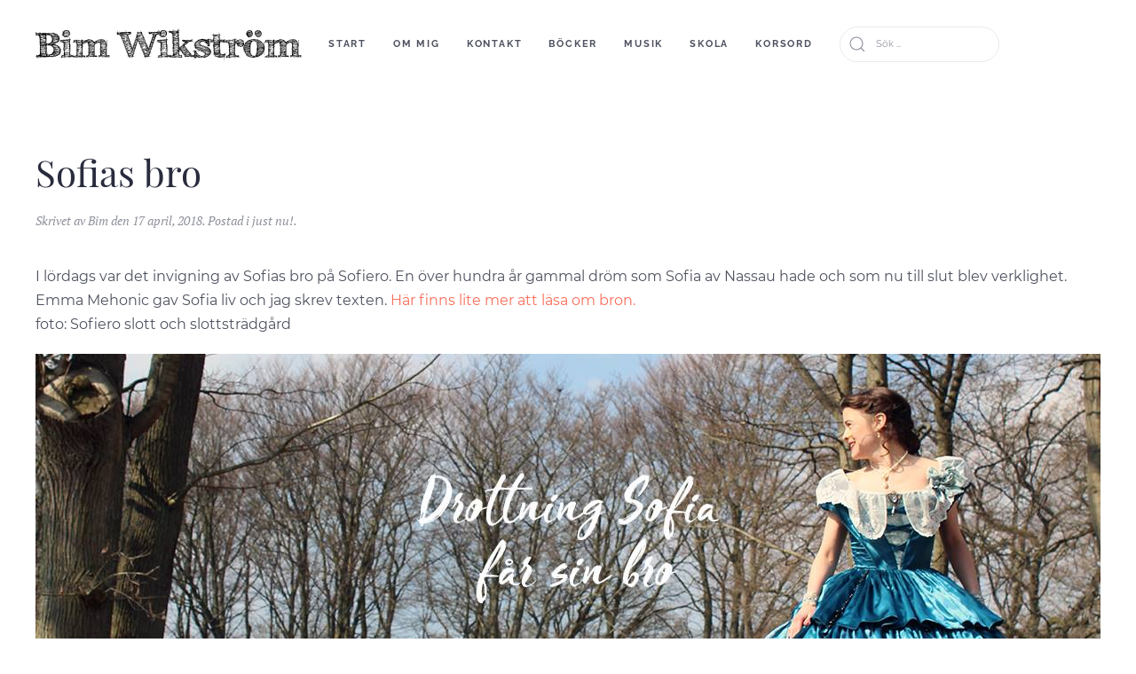

--- FILE ---
content_type: text/html; charset=UTF-8
request_url: http://www.bimwikstrom.se/just-nu/sofias-bro/
body_size: 6840
content:
<!DOCTYPE html>
<html lang="sv-SE">
    <head>
        <meta charset="UTF-8">
        <meta http-equiv="X-UA-Compatible" content="IE=edge">
        <meta name="viewport" content="width=device-width, initial-scale=1">
        <link rel="shortcut icon" href="/wp-content/themes/yootheme/vendor/yootheme/theme-wordpress/assets/images/favicon.png">
        <link rel="apple-touch-icon-precomposed" href="/wp-content/themes/yootheme/vendor/yootheme/theme-wordpress/assets/images/apple-touch-icon.png">
                <title>Sofias bro &#8211; Bim Wikström</title>
<meta name='robots' content='max-image-preview:large' />
<link rel="alternate" type="application/rss+xml" title="Bim Wikström &raquo; Webbflöde" href="http://www.bimwikstrom.se/feed/" />
<link rel="alternate" type="application/rss+xml" title="Bim Wikström &raquo; kommentarsflöde" href="http://www.bimwikstrom.se/comments/feed/" />
<script type="text/javascript">
window._wpemojiSettings = {"baseUrl":"https:\/\/s.w.org\/images\/core\/emoji\/14.0.0\/72x72\/","ext":".png","svgUrl":"https:\/\/s.w.org\/images\/core\/emoji\/14.0.0\/svg\/","svgExt":".svg","source":{"concatemoji":"http:\/\/www.bimwikstrom.se\/wp-includes\/js\/wp-emoji-release.min.js?ver=6.1.9"}};
/*! This file is auto-generated */
!function(e,a,t){var n,r,o,i=a.createElement("canvas"),p=i.getContext&&i.getContext("2d");function s(e,t){var a=String.fromCharCode,e=(p.clearRect(0,0,i.width,i.height),p.fillText(a.apply(this,e),0,0),i.toDataURL());return p.clearRect(0,0,i.width,i.height),p.fillText(a.apply(this,t),0,0),e===i.toDataURL()}function c(e){var t=a.createElement("script");t.src=e,t.defer=t.type="text/javascript",a.getElementsByTagName("head")[0].appendChild(t)}for(o=Array("flag","emoji"),t.supports={everything:!0,everythingExceptFlag:!0},r=0;r<o.length;r++)t.supports[o[r]]=function(e){if(p&&p.fillText)switch(p.textBaseline="top",p.font="600 32px Arial",e){case"flag":return s([127987,65039,8205,9895,65039],[127987,65039,8203,9895,65039])?!1:!s([55356,56826,55356,56819],[55356,56826,8203,55356,56819])&&!s([55356,57332,56128,56423,56128,56418,56128,56421,56128,56430,56128,56423,56128,56447],[55356,57332,8203,56128,56423,8203,56128,56418,8203,56128,56421,8203,56128,56430,8203,56128,56423,8203,56128,56447]);case"emoji":return!s([129777,127995,8205,129778,127999],[129777,127995,8203,129778,127999])}return!1}(o[r]),t.supports.everything=t.supports.everything&&t.supports[o[r]],"flag"!==o[r]&&(t.supports.everythingExceptFlag=t.supports.everythingExceptFlag&&t.supports[o[r]]);t.supports.everythingExceptFlag=t.supports.everythingExceptFlag&&!t.supports.flag,t.DOMReady=!1,t.readyCallback=function(){t.DOMReady=!0},t.supports.everything||(n=function(){t.readyCallback()},a.addEventListener?(a.addEventListener("DOMContentLoaded",n,!1),e.addEventListener("load",n,!1)):(e.attachEvent("onload",n),a.attachEvent("onreadystatechange",function(){"complete"===a.readyState&&t.readyCallback()})),(e=t.source||{}).concatemoji?c(e.concatemoji):e.wpemoji&&e.twemoji&&(c(e.twemoji),c(e.wpemoji)))}(window,document,window._wpemojiSettings);
</script>
<style type="text/css">
img.wp-smiley,
img.emoji {
	display: inline !important;
	border: none !important;
	box-shadow: none !important;
	height: 1em !important;
	width: 1em !important;
	margin: 0 0.07em !important;
	vertical-align: -0.1em !important;
	background: none !important;
	padding: 0 !important;
}
</style>
	<link rel='stylesheet' id='dcwp_plugin_admin_dcscf_css-css' href='http://www.bimwikstrom.se/wp-content/plugins/slick-contact-forms/css/admin.css?ver=6.1.9' type='text/css' media='all' />
<link rel='stylesheet' id='wp-block-library-css' href='http://www.bimwikstrom.se/wp-includes/css/dist/block-library/style.min.css?ver=6.1.9' type='text/css' media='all' />
<link rel='stylesheet' id='classic-theme-styles-css' href='http://www.bimwikstrom.se/wp-includes/css/classic-themes.min.css?ver=1' type='text/css' media='all' />
<style id='global-styles-inline-css' type='text/css'>
body{--wp--preset--color--black: #000000;--wp--preset--color--cyan-bluish-gray: #abb8c3;--wp--preset--color--white: #ffffff;--wp--preset--color--pale-pink: #f78da7;--wp--preset--color--vivid-red: #cf2e2e;--wp--preset--color--luminous-vivid-orange: #ff6900;--wp--preset--color--luminous-vivid-amber: #fcb900;--wp--preset--color--light-green-cyan: #7bdcb5;--wp--preset--color--vivid-green-cyan: #00d084;--wp--preset--color--pale-cyan-blue: #8ed1fc;--wp--preset--color--vivid-cyan-blue: #0693e3;--wp--preset--color--vivid-purple: #9b51e0;--wp--preset--gradient--vivid-cyan-blue-to-vivid-purple: linear-gradient(135deg,rgba(6,147,227,1) 0%,rgb(155,81,224) 100%);--wp--preset--gradient--light-green-cyan-to-vivid-green-cyan: linear-gradient(135deg,rgb(122,220,180) 0%,rgb(0,208,130) 100%);--wp--preset--gradient--luminous-vivid-amber-to-luminous-vivid-orange: linear-gradient(135deg,rgba(252,185,0,1) 0%,rgba(255,105,0,1) 100%);--wp--preset--gradient--luminous-vivid-orange-to-vivid-red: linear-gradient(135deg,rgba(255,105,0,1) 0%,rgb(207,46,46) 100%);--wp--preset--gradient--very-light-gray-to-cyan-bluish-gray: linear-gradient(135deg,rgb(238,238,238) 0%,rgb(169,184,195) 100%);--wp--preset--gradient--cool-to-warm-spectrum: linear-gradient(135deg,rgb(74,234,220) 0%,rgb(151,120,209) 20%,rgb(207,42,186) 40%,rgb(238,44,130) 60%,rgb(251,105,98) 80%,rgb(254,248,76) 100%);--wp--preset--gradient--blush-light-purple: linear-gradient(135deg,rgb(255,206,236) 0%,rgb(152,150,240) 100%);--wp--preset--gradient--blush-bordeaux: linear-gradient(135deg,rgb(254,205,165) 0%,rgb(254,45,45) 50%,rgb(107,0,62) 100%);--wp--preset--gradient--luminous-dusk: linear-gradient(135deg,rgb(255,203,112) 0%,rgb(199,81,192) 50%,rgb(65,88,208) 100%);--wp--preset--gradient--pale-ocean: linear-gradient(135deg,rgb(255,245,203) 0%,rgb(182,227,212) 50%,rgb(51,167,181) 100%);--wp--preset--gradient--electric-grass: linear-gradient(135deg,rgb(202,248,128) 0%,rgb(113,206,126) 100%);--wp--preset--gradient--midnight: linear-gradient(135deg,rgb(2,3,129) 0%,rgb(40,116,252) 100%);--wp--preset--duotone--dark-grayscale: url('#wp-duotone-dark-grayscale');--wp--preset--duotone--grayscale: url('#wp-duotone-grayscale');--wp--preset--duotone--purple-yellow: url('#wp-duotone-purple-yellow');--wp--preset--duotone--blue-red: url('#wp-duotone-blue-red');--wp--preset--duotone--midnight: url('#wp-duotone-midnight');--wp--preset--duotone--magenta-yellow: url('#wp-duotone-magenta-yellow');--wp--preset--duotone--purple-green: url('#wp-duotone-purple-green');--wp--preset--duotone--blue-orange: url('#wp-duotone-blue-orange');--wp--preset--font-size--small: 13px;--wp--preset--font-size--medium: 20px;--wp--preset--font-size--large: 36px;--wp--preset--font-size--x-large: 42px;--wp--preset--spacing--20: 0.44rem;--wp--preset--spacing--30: 0.67rem;--wp--preset--spacing--40: 1rem;--wp--preset--spacing--50: 1.5rem;--wp--preset--spacing--60: 2.25rem;--wp--preset--spacing--70: 3.38rem;--wp--preset--spacing--80: 5.06rem;}:where(.is-layout-flex){gap: 0.5em;}body .is-layout-flow > .alignleft{float: left;margin-inline-start: 0;margin-inline-end: 2em;}body .is-layout-flow > .alignright{float: right;margin-inline-start: 2em;margin-inline-end: 0;}body .is-layout-flow > .aligncenter{margin-left: auto !important;margin-right: auto !important;}body .is-layout-constrained > .alignleft{float: left;margin-inline-start: 0;margin-inline-end: 2em;}body .is-layout-constrained > .alignright{float: right;margin-inline-start: 2em;margin-inline-end: 0;}body .is-layout-constrained > .aligncenter{margin-left: auto !important;margin-right: auto !important;}body .is-layout-constrained > :where(:not(.alignleft):not(.alignright):not(.alignfull)){max-width: var(--wp--style--global--content-size);margin-left: auto !important;margin-right: auto !important;}body .is-layout-constrained > .alignwide{max-width: var(--wp--style--global--wide-size);}body .is-layout-flex{display: flex;}body .is-layout-flex{flex-wrap: wrap;align-items: center;}body .is-layout-flex > *{margin: 0;}:where(.wp-block-columns.is-layout-flex){gap: 2em;}.has-black-color{color: var(--wp--preset--color--black) !important;}.has-cyan-bluish-gray-color{color: var(--wp--preset--color--cyan-bluish-gray) !important;}.has-white-color{color: var(--wp--preset--color--white) !important;}.has-pale-pink-color{color: var(--wp--preset--color--pale-pink) !important;}.has-vivid-red-color{color: var(--wp--preset--color--vivid-red) !important;}.has-luminous-vivid-orange-color{color: var(--wp--preset--color--luminous-vivid-orange) !important;}.has-luminous-vivid-amber-color{color: var(--wp--preset--color--luminous-vivid-amber) !important;}.has-light-green-cyan-color{color: var(--wp--preset--color--light-green-cyan) !important;}.has-vivid-green-cyan-color{color: var(--wp--preset--color--vivid-green-cyan) !important;}.has-pale-cyan-blue-color{color: var(--wp--preset--color--pale-cyan-blue) !important;}.has-vivid-cyan-blue-color{color: var(--wp--preset--color--vivid-cyan-blue) !important;}.has-vivid-purple-color{color: var(--wp--preset--color--vivid-purple) !important;}.has-black-background-color{background-color: var(--wp--preset--color--black) !important;}.has-cyan-bluish-gray-background-color{background-color: var(--wp--preset--color--cyan-bluish-gray) !important;}.has-white-background-color{background-color: var(--wp--preset--color--white) !important;}.has-pale-pink-background-color{background-color: var(--wp--preset--color--pale-pink) !important;}.has-vivid-red-background-color{background-color: var(--wp--preset--color--vivid-red) !important;}.has-luminous-vivid-orange-background-color{background-color: var(--wp--preset--color--luminous-vivid-orange) !important;}.has-luminous-vivid-amber-background-color{background-color: var(--wp--preset--color--luminous-vivid-amber) !important;}.has-light-green-cyan-background-color{background-color: var(--wp--preset--color--light-green-cyan) !important;}.has-vivid-green-cyan-background-color{background-color: var(--wp--preset--color--vivid-green-cyan) !important;}.has-pale-cyan-blue-background-color{background-color: var(--wp--preset--color--pale-cyan-blue) !important;}.has-vivid-cyan-blue-background-color{background-color: var(--wp--preset--color--vivid-cyan-blue) !important;}.has-vivid-purple-background-color{background-color: var(--wp--preset--color--vivid-purple) !important;}.has-black-border-color{border-color: var(--wp--preset--color--black) !important;}.has-cyan-bluish-gray-border-color{border-color: var(--wp--preset--color--cyan-bluish-gray) !important;}.has-white-border-color{border-color: var(--wp--preset--color--white) !important;}.has-pale-pink-border-color{border-color: var(--wp--preset--color--pale-pink) !important;}.has-vivid-red-border-color{border-color: var(--wp--preset--color--vivid-red) !important;}.has-luminous-vivid-orange-border-color{border-color: var(--wp--preset--color--luminous-vivid-orange) !important;}.has-luminous-vivid-amber-border-color{border-color: var(--wp--preset--color--luminous-vivid-amber) !important;}.has-light-green-cyan-border-color{border-color: var(--wp--preset--color--light-green-cyan) !important;}.has-vivid-green-cyan-border-color{border-color: var(--wp--preset--color--vivid-green-cyan) !important;}.has-pale-cyan-blue-border-color{border-color: var(--wp--preset--color--pale-cyan-blue) !important;}.has-vivid-cyan-blue-border-color{border-color: var(--wp--preset--color--vivid-cyan-blue) !important;}.has-vivid-purple-border-color{border-color: var(--wp--preset--color--vivid-purple) !important;}.has-vivid-cyan-blue-to-vivid-purple-gradient-background{background: var(--wp--preset--gradient--vivid-cyan-blue-to-vivid-purple) !important;}.has-light-green-cyan-to-vivid-green-cyan-gradient-background{background: var(--wp--preset--gradient--light-green-cyan-to-vivid-green-cyan) !important;}.has-luminous-vivid-amber-to-luminous-vivid-orange-gradient-background{background: var(--wp--preset--gradient--luminous-vivid-amber-to-luminous-vivid-orange) !important;}.has-luminous-vivid-orange-to-vivid-red-gradient-background{background: var(--wp--preset--gradient--luminous-vivid-orange-to-vivid-red) !important;}.has-very-light-gray-to-cyan-bluish-gray-gradient-background{background: var(--wp--preset--gradient--very-light-gray-to-cyan-bluish-gray) !important;}.has-cool-to-warm-spectrum-gradient-background{background: var(--wp--preset--gradient--cool-to-warm-spectrum) !important;}.has-blush-light-purple-gradient-background{background: var(--wp--preset--gradient--blush-light-purple) !important;}.has-blush-bordeaux-gradient-background{background: var(--wp--preset--gradient--blush-bordeaux) !important;}.has-luminous-dusk-gradient-background{background: var(--wp--preset--gradient--luminous-dusk) !important;}.has-pale-ocean-gradient-background{background: var(--wp--preset--gradient--pale-ocean) !important;}.has-electric-grass-gradient-background{background: var(--wp--preset--gradient--electric-grass) !important;}.has-midnight-gradient-background{background: var(--wp--preset--gradient--midnight) !important;}.has-small-font-size{font-size: var(--wp--preset--font-size--small) !important;}.has-medium-font-size{font-size: var(--wp--preset--font-size--medium) !important;}.has-large-font-size{font-size: var(--wp--preset--font-size--large) !important;}.has-x-large-font-size{font-size: var(--wp--preset--font-size--x-large) !important;}
.wp-block-navigation a:where(:not(.wp-element-button)){color: inherit;}
:where(.wp-block-columns.is-layout-flex){gap: 2em;}
.wp-block-pullquote{font-size: 1.5em;line-height: 1.6;}
</style>
<link rel='stylesheet' id='wk-styles-css' href='http://www.bimwikstrom.se/wp-content/plugins/widgetkit/cache/wk-styles-8c7971b0.css?ver=6.1.9' type='text/css' media='all' />
<link rel='stylesheet' id='theme-style-css' href='http://www.bimwikstrom.se/wp-content/themes/yootheme/css/theme.1.css?ver=1669295647' type='text/css' media='all' />
<link rel='stylesheet' id='theme-style-update-css' href='http://www.bimwikstrom.se/wp-content/themes/yootheme/css/theme.update.css?ver=1.22.8' type='text/css' media='all' />
<script type='text/javascript' src='http://www.bimwikstrom.se/wp-includes/js/jquery/jquery.min.js?ver=3.6.1' id='jquery-core-js'></script>
<script type='text/javascript' src='http://www.bimwikstrom.se/wp-includes/js/jquery/jquery-migrate.min.js?ver=3.3.2' id='jquery-migrate-js'></script>
<script type='text/javascript' src='http://www.bimwikstrom.se/wp-content/plugins/cimy-header-image-rotator/js/jquery.cross-slide.min.js?ver=6.1.9' id='cimy_hir_cross-slide-js'></script>
<script type='text/javascript' src='http://www.bimwikstrom.se/wp-content/plugins/slick-contact-forms/js/jquery.slick.contact.1.3.2.js?ver=6.1.9' id='dcjqslickcontact-js'></script>
<script type='text/javascript' src='http://www.bimwikstrom.se/wp-content/plugins/widgetkit/cache/uikit2-4c1d4331.js?ver=6.1.9' id='uikit2-js'></script>
<script type='text/javascript' src='http://www.bimwikstrom.se/wp-content/plugins/widgetkit/cache/wk-scripts-85d92ff6.js?ver=6.1.9' id='wk-scripts-js'></script>
<script type='text/javascript' src='http://www.bimwikstrom.se/wp-content/themes/yootheme/vendor/assets/uikit/dist/js/uikit.min.js?ver=1.22.8' id='theme-uikit-js'></script>
<script type='text/javascript' src='http://www.bimwikstrom.se/wp-content/themes/yootheme/vendor/assets/uikit/dist/js/uikit-icons-fjord.min.js?ver=1.22.8' id='theme-uikit-icons-js'></script>
<script type='text/javascript' src='http://www.bimwikstrom.se/wp-content/themes/yootheme/js/theme.js?ver=1.22.8' id='theme-script-js'></script>
<link rel="https://api.w.org/" href="http://www.bimwikstrom.se/wp-json/" /><link rel="alternate" type="application/json" href="http://www.bimwikstrom.se/wp-json/wp/v2/posts/1337" /><link rel="EditURI" type="application/rsd+xml" title="RSD" href="http://www.bimwikstrom.se/xmlrpc.php?rsd" />
<link rel="wlwmanifest" type="application/wlwmanifest+xml" href="http://www.bimwikstrom.se/wp-includes/wlwmanifest.xml" />
<meta name="generator" content="WordPress 6.1.9" />
<link rel="canonical" href="http://www.bimwikstrom.se/just-nu/sofias-bro/" />
<link rel='shortlink' href='http://www.bimwikstrom.se/?p=1337' />
<link rel="alternate" type="application/json+oembed" href="http://www.bimwikstrom.se/wp-json/oembed/1.0/embed?url=http%3A%2F%2Fwww.bimwikstrom.se%2Fjust-nu%2Fsofias-bro%2F" />
<link rel="alternate" type="text/xml+oembed" href="http://www.bimwikstrom.se/wp-json/oembed/1.0/embed?url=http%3A%2F%2Fwww.bimwikstrom.se%2Fjust-nu%2Fsofias-bro%2F&#038;format=xml" />

	<link rel="stylesheet" href="http://www.bimwikstrom.se/wp-content/plugins/slick-contact-forms/skin.php?widget_id=2&amp;skin=grey" type="text/css" media="screen"  />
	<link rel="stylesheet" href="http://www.bimwikstrom.se/wp-content/plugins/slick-contact-forms/css/form.css" type="text/css" media="screen"  /><script>var $theme = {};</script>
    </head>
    <body class="post-template-default single single-post postid-1337 single-format-standard ">
        <svg xmlns="http://www.w3.org/2000/svg" viewBox="0 0 0 0" width="0" height="0" focusable="false" role="none" style="visibility: hidden; position: absolute; left: -9999px; overflow: hidden;" ><defs><filter id="wp-duotone-dark-grayscale"><feColorMatrix color-interpolation-filters="sRGB" type="matrix" values=" .299 .587 .114 0 0 .299 .587 .114 0 0 .299 .587 .114 0 0 .299 .587 .114 0 0 " /><feComponentTransfer color-interpolation-filters="sRGB" ><feFuncR type="table" tableValues="0 0.49803921568627" /><feFuncG type="table" tableValues="0 0.49803921568627" /><feFuncB type="table" tableValues="0 0.49803921568627" /><feFuncA type="table" tableValues="1 1" /></feComponentTransfer><feComposite in2="SourceGraphic" operator="in" /></filter></defs></svg><svg xmlns="http://www.w3.org/2000/svg" viewBox="0 0 0 0" width="0" height="0" focusable="false" role="none" style="visibility: hidden; position: absolute; left: -9999px; overflow: hidden;" ><defs><filter id="wp-duotone-grayscale"><feColorMatrix color-interpolation-filters="sRGB" type="matrix" values=" .299 .587 .114 0 0 .299 .587 .114 0 0 .299 .587 .114 0 0 .299 .587 .114 0 0 " /><feComponentTransfer color-interpolation-filters="sRGB" ><feFuncR type="table" tableValues="0 1" /><feFuncG type="table" tableValues="0 1" /><feFuncB type="table" tableValues="0 1" /><feFuncA type="table" tableValues="1 1" /></feComponentTransfer><feComposite in2="SourceGraphic" operator="in" /></filter></defs></svg><svg xmlns="http://www.w3.org/2000/svg" viewBox="0 0 0 0" width="0" height="0" focusable="false" role="none" style="visibility: hidden; position: absolute; left: -9999px; overflow: hidden;" ><defs><filter id="wp-duotone-purple-yellow"><feColorMatrix color-interpolation-filters="sRGB" type="matrix" values=" .299 .587 .114 0 0 .299 .587 .114 0 0 .299 .587 .114 0 0 .299 .587 .114 0 0 " /><feComponentTransfer color-interpolation-filters="sRGB" ><feFuncR type="table" tableValues="0.54901960784314 0.98823529411765" /><feFuncG type="table" tableValues="0 1" /><feFuncB type="table" tableValues="0.71764705882353 0.25490196078431" /><feFuncA type="table" tableValues="1 1" /></feComponentTransfer><feComposite in2="SourceGraphic" operator="in" /></filter></defs></svg><svg xmlns="http://www.w3.org/2000/svg" viewBox="0 0 0 0" width="0" height="0" focusable="false" role="none" style="visibility: hidden; position: absolute; left: -9999px; overflow: hidden;" ><defs><filter id="wp-duotone-blue-red"><feColorMatrix color-interpolation-filters="sRGB" type="matrix" values=" .299 .587 .114 0 0 .299 .587 .114 0 0 .299 .587 .114 0 0 .299 .587 .114 0 0 " /><feComponentTransfer color-interpolation-filters="sRGB" ><feFuncR type="table" tableValues="0 1" /><feFuncG type="table" tableValues="0 0.27843137254902" /><feFuncB type="table" tableValues="0.5921568627451 0.27843137254902" /><feFuncA type="table" tableValues="1 1" /></feComponentTransfer><feComposite in2="SourceGraphic" operator="in" /></filter></defs></svg><svg xmlns="http://www.w3.org/2000/svg" viewBox="0 0 0 0" width="0" height="0" focusable="false" role="none" style="visibility: hidden; position: absolute; left: -9999px; overflow: hidden;" ><defs><filter id="wp-duotone-midnight"><feColorMatrix color-interpolation-filters="sRGB" type="matrix" values=" .299 .587 .114 0 0 .299 .587 .114 0 0 .299 .587 .114 0 0 .299 .587 .114 0 0 " /><feComponentTransfer color-interpolation-filters="sRGB" ><feFuncR type="table" tableValues="0 0" /><feFuncG type="table" tableValues="0 0.64705882352941" /><feFuncB type="table" tableValues="0 1" /><feFuncA type="table" tableValues="1 1" /></feComponentTransfer><feComposite in2="SourceGraphic" operator="in" /></filter></defs></svg><svg xmlns="http://www.w3.org/2000/svg" viewBox="0 0 0 0" width="0" height="0" focusable="false" role="none" style="visibility: hidden; position: absolute; left: -9999px; overflow: hidden;" ><defs><filter id="wp-duotone-magenta-yellow"><feColorMatrix color-interpolation-filters="sRGB" type="matrix" values=" .299 .587 .114 0 0 .299 .587 .114 0 0 .299 .587 .114 0 0 .299 .587 .114 0 0 " /><feComponentTransfer color-interpolation-filters="sRGB" ><feFuncR type="table" tableValues="0.78039215686275 1" /><feFuncG type="table" tableValues="0 0.94901960784314" /><feFuncB type="table" tableValues="0.35294117647059 0.47058823529412" /><feFuncA type="table" tableValues="1 1" /></feComponentTransfer><feComposite in2="SourceGraphic" operator="in" /></filter></defs></svg><svg xmlns="http://www.w3.org/2000/svg" viewBox="0 0 0 0" width="0" height="0" focusable="false" role="none" style="visibility: hidden; position: absolute; left: -9999px; overflow: hidden;" ><defs><filter id="wp-duotone-purple-green"><feColorMatrix color-interpolation-filters="sRGB" type="matrix" values=" .299 .587 .114 0 0 .299 .587 .114 0 0 .299 .587 .114 0 0 .299 .587 .114 0 0 " /><feComponentTransfer color-interpolation-filters="sRGB" ><feFuncR type="table" tableValues="0.65098039215686 0.40392156862745" /><feFuncG type="table" tableValues="0 1" /><feFuncB type="table" tableValues="0.44705882352941 0.4" /><feFuncA type="table" tableValues="1 1" /></feComponentTransfer><feComposite in2="SourceGraphic" operator="in" /></filter></defs></svg><svg xmlns="http://www.w3.org/2000/svg" viewBox="0 0 0 0" width="0" height="0" focusable="false" role="none" style="visibility: hidden; position: absolute; left: -9999px; overflow: hidden;" ><defs><filter id="wp-duotone-blue-orange"><feColorMatrix color-interpolation-filters="sRGB" type="matrix" values=" .299 .587 .114 0 0 .299 .587 .114 0 0 .299 .587 .114 0 0 .299 .587 .114 0 0 " /><feComponentTransfer color-interpolation-filters="sRGB" ><feFuncR type="table" tableValues="0.098039215686275 1" /><feFuncG type="table" tableValues="0 0.66274509803922" /><feFuncB type="table" tableValues="0.84705882352941 0.41960784313725" /><feFuncA type="table" tableValues="1 1" /></feComponentTransfer><feComposite in2="SourceGraphic" operator="in" /></filter></defs></svg>
        
        <div class="tm-page">

                        
<div class="tm-header-mobile uk-hidden@m">


    <div class="uk-navbar-container">
        <nav uk-navbar>

                        <div class="uk-navbar-left">

                
                                <a class="uk-navbar-toggle" href="#tm-mobile" uk-toggle>
                    <div uk-navbar-toggle-icon></div>
                                    </a>
                
                
            </div>
            
                        <div class="uk-navbar-center">
                <a class="uk-navbar-item uk-logo" href="http://www.bimwikstrom.se">
                    <img alt src="/wp-content/themes/yootheme/cache/copy-Bim-logo11-5fbe8a31.png" srcset="/wp-content/themes/yootheme/cache/copy-Bim-logo11-5fbe8a31.png 300w" sizes="(min-width: 300px) 300px" data-width="300" data-height="99">                </a>
            </div>
            
            
        </nav>
    </div>

    

<div id="tm-mobile" uk-offcanvas mode="slide" overlay>
    <div class="uk-offcanvas-bar">

        <button class="uk-offcanvas-close" type="button" uk-close></button>

        
            
<div class="uk-child-width-1-1" uk-grid>    <div>
<div class="uk-panel">

    
    
<ul class="uk-nav uk-nav-default uk-nav-parent-icon uk-nav-accordion" uk-nav="{&quot;targets&quot;: &quot;&gt; .js-accordion&quot;}">
    
	<li><a href="http://www.bimwikstrom.se/" class=" menu-item menu-item-type-post_type menu-item-object-page menu-item-home">start</a></li>
	<li><a href="http://www.bimwikstrom.se/om-mig/" class=" menu-item menu-item-type-post_type menu-item-object-page">om mig</a></li>
	<li><a href="http://www.bimwikstrom.se/kontakt/" class=" menu-item menu-item-type-post_type menu-item-object-page">Kontakt</a></li>
	<li><a href="http://www.bimwikstrom.se/bocker-2/" class=" menu-item menu-item-type-post_type menu-item-object-page">böcker</a></li>
	<li class="js-accordion uk-parent"><a tabindex='0'>Musik</a>
	<ul class="uk-nav-sub">

		<li><a href="http://www.bimwikstrom.se/musikal-2/" class=" menu-item menu-item-type-post_type menu-item-object-page">Musikal</a></li>
		<li><a href="http://www.bimwikstrom.se/barnviso/" class=" menu-item menu-item-type-post_type menu-item-object-page">barnvisor</a></li></ul></li>
	<li><a href="http://www.bimwikstrom.se/skola/" class=" menu-item menu-item-type-post_type menu-item-object-page">skola</a></li>
	<li><a href="http://www.bimwikstrom.se/korsord/" class=" menu-item menu-item-type-post_type menu-item-object-page">korsord</a></li></ul>

</div>
</div>    <div>
<div class="uk-panel widget-search" id="widget-search-4">

    
    

    <form id="search-801" action="http://www.bimwikstrom.se/" method="get" role="search" class="uk-search uk-search-default">
<span uk-search-icon></span>
<input name="s" placeholder="Sök …" type="search" class="uk-search-input">
</form>






</div>
</div></div>
            
    </div>
</div>

</div>


<div class="tm-header uk-visible@m" uk-header>



        <div uk-sticky media="@m" cls-active="uk-navbar-sticky" sel-target=".uk-navbar-container">
    
        <div class="uk-navbar-container">

            <div class="uk-container uk-container-expand">
                <nav class="uk-navbar" uk-navbar="{&quot;align&quot;:&quot;left&quot;,&quot;boundary&quot;:&quot;!.uk-navbar-container&quot;}">

                                        <div class="uk-navbar-left">

                                                    
<a href="http://www.bimwikstrom.se" class="uk-navbar-item uk-logo">
    <img alt src="/wp-content/themes/yootheme/cache/copy-Bim-logo11-5fbe8a31.png" srcset="/wp-content/themes/yootheme/cache/copy-Bim-logo11-5fbe8a31.png 300w" sizes="(min-width: 300px) 300px" data-width="300" data-height="99"></a>
                        
                                                    
<ul class="uk-navbar-nav">
    
	<li><a href="http://www.bimwikstrom.se/" class=" menu-item menu-item-type-post_type menu-item-object-page menu-item-home">start</a></li>
	<li><a href="http://www.bimwikstrom.se/om-mig/" class=" menu-item menu-item-type-post_type menu-item-object-page">om mig</a></li>
	<li><a href="http://www.bimwikstrom.se/kontakt/" class=" menu-item menu-item-type-post_type menu-item-object-page">Kontakt</a></li>
	<li><a href="http://www.bimwikstrom.se/bocker-2/" class=" menu-item menu-item-type-post_type menu-item-object-page">böcker</a></li>
	<li class="uk-parent"><a class=" menu-item menu-item-type-custom menu-item-object-custom menu-item-has-children" tabindex='0'>Musik</a>
	<div class="uk-navbar-dropdown"><div class="uk-navbar-dropdown-grid uk-child-width-1-1" uk-grid><div><ul class="uk-nav uk-navbar-dropdown-nav">

		<li><a href="http://www.bimwikstrom.se/musikal-2/" class=" menu-item menu-item-type-post_type menu-item-object-page">Musikal</a></li>
		<li><a href="http://www.bimwikstrom.se/barnviso/" class=" menu-item menu-item-type-post_type menu-item-object-page">barnvisor</a></li></ul></div></div></div></li>
	<li><a href="http://www.bimwikstrom.se/skola/" class=" menu-item menu-item-type-post_type menu-item-object-page">skola</a></li>
	<li><a href="http://www.bimwikstrom.se/korsord/" class=" menu-item menu-item-type-post_type menu-item-object-page">korsord</a></li></ul>

<div class="uk-navbar-item widget-search" id="widget-search-4">

    
    

    <form id="search-539" action="http://www.bimwikstrom.se/" method="get" role="search" class="uk-search uk-search-default">
<span uk-search-icon></span>
<input name="s" placeholder="Sök …" type="search" class="uk-search-input">
</form>






</div>
                        
                    </div>
                    
                    
                    
                </nav>
            </div>

        </div>

        </div>
    




</div>
            
            
            
            <div id="tm-main"  class="tm-main uk-section uk-section-default" uk-height-viewport="expand: true">
                <div class="uk-container">

                    
                            
            
<article id="post-1337" class="uk-article post-1337 post type-post status-publish format-standard hentry category-just-nu" typeof="Article">

    <meta property="name" content="Sofias bro">
    <meta property="author" typeof="Person" content="Bim">
    <meta property="dateModified" content="2020-12-23T11:43:18+01:00">
    <meta class="uk-margin-remove-adjacent" property="datePublished" content="2018-04-17T10:28:59+02:00">

            
    
        
        <h1 class="uk-margin-large-top uk-margin-remove-bottom uk-article-title">Sofias bro</h1>
                                <p class="uk-margin-top uk-margin-remove-bottom uk-article-meta">
                Skrivet av <a href="http://www.bimwikstrom.se/author/mammabim/">Bim</a> den <time datetime="2018-04-17T10:28:59+02:00">17 april, 2018</time>.                Postad i <a href="http://www.bimwikstrom.se/category/just-nu/" rel="category tag">just nu!</a>.                                </p>
                        
        
        
                    <div class="uk-margin-medium-top" property="text">
                                    <p style="text-align: left;">I lördags var det invigning av Sofias bro på Sofiero. En över hundra år gammal dröm som Sofia av Nassau hade och som nu till slut blev verklighet. Emma Mehonic gav Sofia liv och jag skrev texten. <a href="https://sofiero.se/sofias-bro/" target="_blank" rel="noopener">Här finns lite mer att läsa om bron.</a><br />
foto: Sofiero slott och slottsträdgård</p>
<p><img decoding="async" class="alignleft size-large wp-image-1333" src="http://www.bimwikstrom.se/wp-content/uploads/2018/04/sofia-1200x521.jpg" alt="" width="1200" height="521" srcset="http://www.bimwikstrom.se/wp-content/uploads/2018/04/sofia.jpg 1200w, http://www.bimwikstrom.se/wp-content/uploads/2018/04/sofia-350x152.jpg 350w, http://www.bimwikstrom.se/wp-content/uploads/2018/04/sofia-768x333.jpg 768w" sizes="(max-width: 1200px) 100vw, 1200px" /></p>
                            </div>
        
        
        
        
        
                <ul class="uk-pagination uk-margin-medium">
                        <li><a href="http://www.bimwikstrom.se/just-nu/visby/" rel="prev"><span uk-pagination-previous></span> Föregående</a></li>
                                    <li class="uk-margin-auto-left"><a href="http://www.bimwikstrom.se/just-nu/broderna-lejonhjarta-med-vasterbottensteatern/" rel="next">Nästa <span uk-pagination-next></span></a></li>
                    </ul>
        
        
    
</article>

                        
                </div>
            </div>
            
            
            <!-- Builder #footer -->
<div class="uk-section-secondary uk-section" uk-height-viewport="expand: true;">
    
        
        
        
            
            <div class="uk-container"><div class="uk-grid-margin" uk-grid>
<div class="uk-flex-auto uk-width-1-1@m">
    
        
            
            
                <div class="uk-margin-remove-vertical uk-text-center"><sup><strong>BIM WIKSTR&Ouml;M &bull;&nbsp; 0706 74 13 65 &nbsp;&bull; wikstrom.bim(at)gmail.com</strong></sup></div>
            
        
    
</div>
</div></div>
            
        
    
</div>

        </div>

        			
			<script type="text/javascript">
				jQuery(document).ready(function($){
					var config = {
						method: 'stick',
						event: 'click',
						classWrapper: 'dc-contact-stick',
						classContent: 'dc-contact-content',
						width: 260,
						location: 'right',
						align: 'top',
						speedContent: 600,
						speedFloat: 1500,
						offsetLocation: 90,
						offsetAlign: 50,
						autoClose: true,
						tabText: 'KONTAKT',
						idWrapper: 'dc-contact-2',
						animateError: true,
						loadOpen: false,
						ajaxSubmit: true						
					};
					if(!jQuery().dcSlickContact) {
						$.getScript("http://www.bimwikstrom.se/wp-content/plugins/slick-contact-forms/js/jquery.slick.contact.1.3.2.js", function(){
							jQuery('#dc_jqslickcontact_widget-2-item').dcSlickContact(config);
						}); 
					} else {
						jQuery('#dc_jqslickcontact_widget-2-item').dcSlickContact(config);
					}
				});
				
			</script>
		
			    </body>
</html>


--- FILE ---
content_type: text/css;charset=UTF-8
request_url: http://www.bimwikstrom.se/wp-content/plugins/slick-contact-forms/skin.php?widget_id=2&skin=grey
body_size: 678
content:
#dc-contact-2.dc-contact-float .dc-contact-content {color: #000;}

#dc-contact-2.dc-contact-float .tab {background: url(skins/images/tab_grey.png) no-repeat 0 -40px; font-weight: bold; font-size: 13px; color: #000; height: 40px; padding: 0 0 0 10px; cursor: pointer;}
#dc-contact-2.dc-contact-float .tab span {display: block; background: url(skins/images/tab_grey.png) no-repeat 100% 0; padding: 14px 14px 14px 10px; height: 12px; line-height: 1em;}
#dc-contact-2.dc-contact-float.active .tab {background-position: 0 -120px;}
#dc-contact-2.dc-contact-float.active .tab span {background-position: 100% -80px;}

#dc-contact-2.dc-contact-float .dc-corner {background: url(skins/images/tab_grey.png) no-repeat 0 -190px; height: 10px; padding: 0 0 0 10px;}
#dc-contact-2.dc-contact-float .dc-corner span {display: block; background: url(skins/images/tab_grey.png) no-repeat 100% -230px; padding: 0; height: 10px;}
#dc-contact-2.dc-contact-float .dc-contact-content .slick-form  {background: #ECECEC; border-left: 2px solid #999; border-right: 2px solid #999;}
#dc-contact-2.dc-contact-float.bottom.active .tab {background-position: 0 -160px;}
#dc-contact-2.dc-contact-float.bottom.active .tab span {background-position: 100% -200px;}

#dc-contact-2.dc-contact-float.bottom .dc-corner {background-position: 0 -120px;}
#dc-contact-2.dc-contact-float.bottom .dc-corner span {background-position: 100% -80px;}

/* Slick */
#dc-contact-2.dc-contact-slick {color: #000; background: #ECECEC;}

#dc-contact-2.dc-contact-slick.top  {top: 0;}
#dc-contact-2.dc-contact-slick.right  {right: 0;}
#dc-contact-2.dc-contact-slick.bottom  {bottom: 0;}
#dc-contact-2.dc-contact-slick.left  {left: 0;}

#dc-contact-2.dc-contact-slick .tab {cursor: pointer; font-size: 13px; line-height: 13px; background: #ECECEC; padding: 12px 15px; color: #000; font-weight: bold;}
#dc-contact-2.dc-contact-slick, #dc-contact-2.dc-contact-slick .tab {border: 3px solid #999;}
#dc-contact-2.dc-contact-slick.right .tab, #dc-contact-2.dc-contact-slick.left .tab {top: 0;}
#dc-contact-2.dc-contact-slick.right .tab {left: 3px; margin-top: -3px;}
#dc-contact-2.dc-contact-slick.top .tab {bottom: 3px; background-position: 0 100%;}
#dc-contact-2.dc-contact-slick.left .tab {right: 3px; margin-top: -3px; background-position: 100% 0;}

#dc-contact-2.dc-contact-slick.bottom .tab {top: 3px; background-position: 0 0;}

#dc-contact-2.dc-contact-slick.align-right .tab {margin-right: -3px;}
#dc-contact-2.dc-contact-slick.align-left .tab {margin-left: -3px;}

#dc-contact-2.dc-contact-slick.top, #dc-contact-2.dc-contact-slick.top .tab {border-top: none;}
#dc-contact-2.dc-contact-slick.right, #dc-contact-2.dc-contact-slick.right .tab {border-right: none;}
#dc-contact-2.dc-contact-slick.bottom, #dc-contact-2.dc-contact-slick.bottom .tab {border-bottom: none;}
#dc-contact-2.dc-contact-slick.left, #dc-contact-2.dc-contact-slick.left .tab {border-left: none;}

/* Common */
.dc-contact-content .loading {background: url(skins/images/loading_white.gif) no-repeat 5px center; padding: 20px 10px 20px 40px;}
